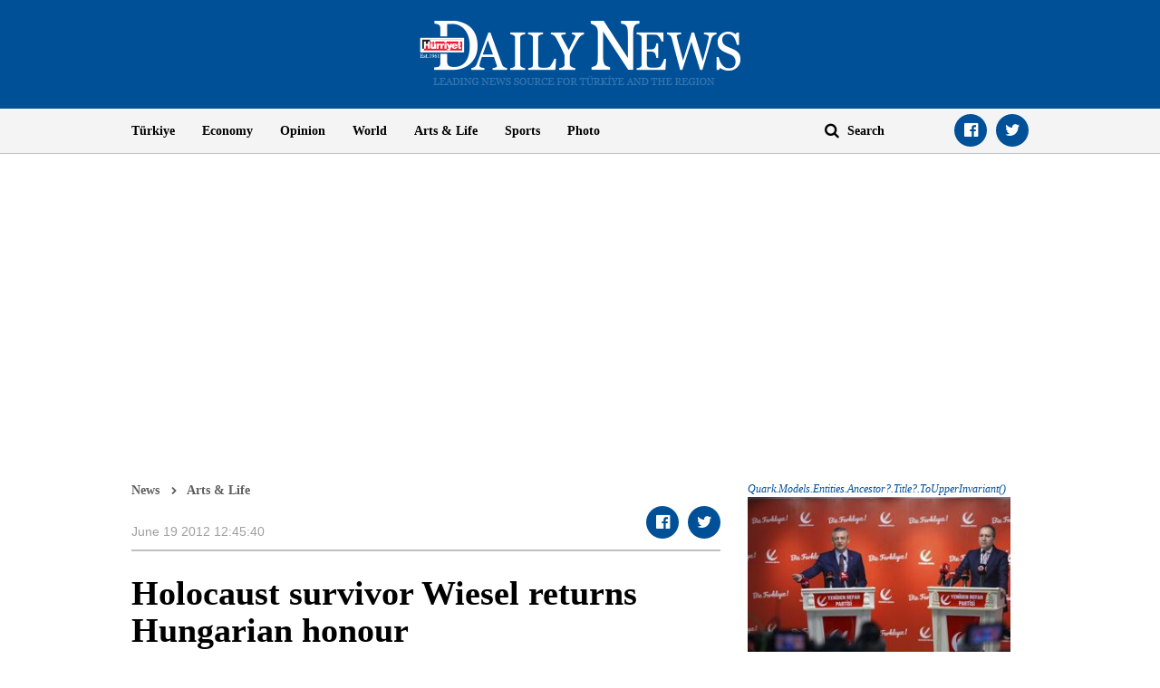

--- FILE ---
content_type: text/html; charset=utf-8
request_url: https://www.google.com/recaptcha/api2/aframe
body_size: 267
content:
<!DOCTYPE HTML><html><head><meta http-equiv="content-type" content="text/html; charset=UTF-8"></head><body><script nonce="iM3u9ffnSCMMGQEqfPSJfw">/** Anti-fraud and anti-abuse applications only. See google.com/recaptcha */ try{var clients={'sodar':'https://pagead2.googlesyndication.com/pagead/sodar?'};window.addEventListener("message",function(a){try{if(a.source===window.parent){var b=JSON.parse(a.data);var c=clients[b['id']];if(c){var d=document.createElement('img');d.src=c+b['params']+'&rc='+(localStorage.getItem("rc::a")?sessionStorage.getItem("rc::b"):"");window.document.body.appendChild(d);sessionStorage.setItem("rc::e",parseInt(sessionStorage.getItem("rc::e")||0)+1);localStorage.setItem("rc::h",'1769808595191');}}}catch(b){}});window.parent.postMessage("_grecaptcha_ready", "*");}catch(b){}</script></body></html>

--- FILE ---
content_type: application/javascript; charset=utf-8
request_url: https://fundingchoicesmessages.google.com/f/AGSKWxUiGI1Gwn-EA3yWzeq_Q9PmTw9O8qoMqKYUaQeQ4Th843WZpAmM6XIsXqE-6CzAFCsNno3vMDNE68mlSX__BO3vyWNVMc9jpDQYn0rpbkre5IKIQaHN2dK5akreNWlp1S_VqSP0QfraofdR_jdOkQYZznEs6rOBdIKAw53hm2go_OMac2Va8UNqqMv6/_takeover_background./misc/ad-/ad_right./show_ads_?advert_key=
body_size: -1283
content:
window['f1f0bf0e-33ec-43a0-b38a-f23629344225'] = true;